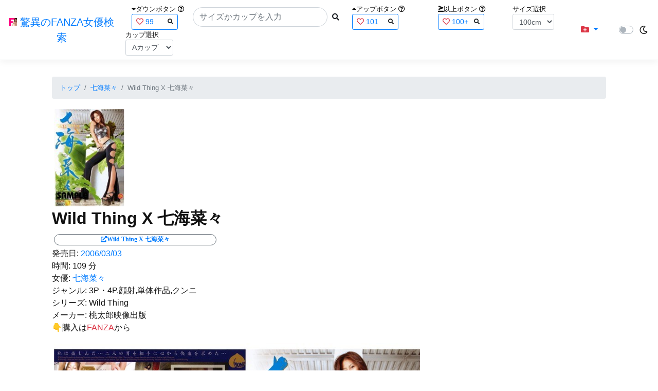

--- FILE ---
content_type: text/html; charset=utf-8
request_url: https://fanza-actress-bust-search.azurewebsites.net/actress/12583/product/15wid60/Wild%20Thing%20X%20%EF%BF%BD%EF%BF%BD%EF%BF%BD%EF%BF%BD%EF%BF%BD%EF%BF%BD%EF%BF%BD%EF%BF%BD%EF%BF%BD%EF%BF%BD%EF%BF%BD%EF%BF%BD
body_size: 7206
content:
<!DOCTYPE html>
<html lang="ja-JP">
<head>
    <meta charset="utf-8" />
    <meta name="viewport" content="width=device-width, initial-scale=1.0" />
    <meta name="description" content="驚異のFANZA女優検索は、約5万人のAV女優、セクシー女優をバストやカップで検索できるサービスです！巨乳も貧乳も全てのおっぱいを検索出来る驚異の検索です！毎日更新しています！！" />
    <title>Wild Thing X &#x4E03;&#x6D77;&#x83DC;&#x3005; | &#x4E03;&#x6D77;&#x83DC;&#x3005; | &#x9A5A;&#x7570;&#x306E;FANZA&#x5973;&#x512A;&#x691C;&#x7D22;</title>
    <meta property="og:type" content="website">
    <meta property="og:title" content="Wild Thing X &#x4E03;&#x6D77;&#x83DC;&#x3005; | &#x4E03;&#x6D77;&#x83DC;&#x3005; | &#x9A5A;&#x7570;&#x306E;FANZA&#x5973;&#x512A;&#x691C;&#x7D22;">
    <meta property="og:url" content="https://fanza-actress-bust-search.azurewebsites.net/actress/12583/product/15wid60">
    <meta property="og:image" content="https://pics.dmm.co.jp/digital/video/15wid00060/15wid00060pl.jpg">
    <meta property="og:description" content="Wild Thing X &#x4E03;&#x6D77;&#x83DC;&#x3005; | &#x4E03;&#x6D77;&#x83DC;&#x3005;&#x306E;&#x30DA;&#x30FC;&#x30B8;&#x3002;&#x767A;&#x58F2;&#x65E5;:2006/03/03&#x3002;&#x6642;&#x9593;:109&#x5206;&#x3002;&#x5973;&#x512A;:System.Collections.Generic.List`1[System.String]&#x3002;&#x30B8;&#x30E3;&#x30F3;&#x30EB;:3P&#x30FB;4P,&#x9854;&#x5C04;,&#x5358;&#x4F53;&#x4F5C;&#x54C1;,&#x30AF;&#x30F3;&#x30CB;&#x3002;&#x30B7;&#x30EA;&#x30FC;&#x30BA;:Wild Thing&#x3002;&#x30E1;&#x30FC;&#x30AB;&#x30FC;:&#x6843;&#x592A;&#x90CE;&#x6620;&#x50CF;&#x51FA;&#x7248;&#x3002;" />
    <meta property="og:site_name" content="驚異のFANZA女優検索">
    <meta property="og:locale" content="ja_JP">
    <meta name="google-site-verification" content="DqjyAiqdYF9qk5AwYD_jNGbbZwFgf3AIqpLzfn8i3Qc" />
    <link rel="canonical" href="https://fanza-actress-bust-search.azurewebsites.net/actress/12583/product/15wid60">
    <link rel="stylesheet" href="/css/site.css" />
    <link rel="stylesheet" href="/lib/twitter-bootstrap/css/bootstrap.min.css" />
    <link rel="stylesheet" href="/lib/font-awesome/css/all.min.css">
    <link rel="stylesheet" href="/lib/minireset.css/minireset.min.css">
    
    <link href="/css/product.css" rel="stylesheet" type="text/css" />

    <!-- Global site tag (gtag.js) - Google Analytics -->
    <script async src="https://www.googletagmanager.com/gtag/js?id=G-0MDFRK62HY"></script>
    <script>
        window.dataLayer = window.dataLayer || [];
        function gtag() { dataLayer.push(arguments); }
        gtag('js', new Date());

        gtag('config', 'G-0MDFRK62HY');
    </script>
</head>
<body class="light">
    <header>
        <nav class="navbar navbar-expand-sm navbar-toggleable-sm border-bottom box-shadow mb-3 navbar-collapse justify-content-between">
            <div>
                <a class="navbar-brand" href="/">
                    <img src="/image/fabs.png" class="mb-1" width="16" height="16">
                    驚異のFANZA女優検索
                </a>
            </div>
            <div>
                <form class="form-inline d-flex" method="get" action="/">
                        <div class="mx-3">
                            <div class="small">
                                <i class="fas fa-caret-down"></i><span class="">ダウンボタン</span>
                                <i class="far fa-question-circle" tabindex="0" data-toggle="popover" data-trigger="focus" data-content="ダウンするボタン（サイズを-1cm、カップを-1カップ）。"></i>
                            </div>
                            
<div>
    <span class="searchword btn btn-outline-primary btn-sm text-left " onclick="searchWordClick(&#x27;99&#x27;)">
        <i class="text-danger far fa-heart"></i>
        99
        <span class="small float-right" style="padding-top:2px;">
            <i class="fas fa-search text-body"></i>
        </span>
    </span>
</div>


                        </div>
                    <div class="input-group">
                        <input class="form-control rounded-pill" name="searchText" size="25" value="" type="search" placeholder="サイズかカップを入力" autocomplete="off" aria-label="Search" list="historyList" />
                        <button type="submit" class="btn btn-sm">
                            <i class="fas fa-search"></i>
                        </button>
                    </div>
                        <div class="mx-3">
                            <div class="small">
                                <i class="fas fa-caret-up"></i><span class="">アップボタン</span>
                                <i class="far fa-question-circle" tabindex="0" data-toggle="popover" data-trigger="focus" data-content="アップするボタン（サイズを+1cm、カップを+1カップ）。"></i>
                            </div>
                            
<div>
    <span class="searchword btn btn-outline-primary btn-sm text-left " onclick="searchWordClick(&#x27;101&#x27;)">
        <i class="text-danger far fa-heart"></i>
        101
        <span class="small float-right" style="padding-top:2px;">
            <i class="fas fa-search text-body"></i>
        </span>
    </span>
</div>


                        </div>
                        <div class="mx-5">
                            <div class="small">
                                <i class="fas fa-greater-than-equal"></i><span>以上ボタン</span>
                                <i class="far fa-question-circle" tabindex="0" data-toggle="popover" data-trigger="focus" data-content="以上にするボタン（100cmを「100cm以上」、Fカップを「Fカップ以上」）。"></i>
                            </div>
                            
<div>
    <span class="searchword btn btn-outline-primary btn-sm text-left " onclick="searchWordClick(&#x27;100&#x2B;&#x27;)">
        <i class="text-danger far fa-heart"></i>
        100&#x2B;
        <span class="small float-right" style="padding-top:2px;">
            <i class="fas fa-search text-body"></i>
        </span>
    </span>
</div>


                        </div>
                        <div class="mx-1">
                            <div class="small">
                                <span>サイズ選択</span>
                            </div>
                            <select id="BustSize" class="form-control form-control-sm" onchange="changeBust('BustSize')">
                                        <option value="70">70cm</option>
                                        <option value="71">71cm</option>
                                        <option value="72">72cm</option>
                                        <option value="73">73cm</option>
                                        <option value="74">74cm</option>
                                        <option value="75">75cm</option>
                                        <option value="76">76cm</option>
                                        <option value="77">77cm</option>
                                        <option value="78">78cm</option>
                                        <option value="79">79cm</option>
                                        <option value="80">80cm</option>
                                        <option value="81">81cm</option>
                                        <option value="82">82cm</option>
                                        <option value="83">83cm</option>
                                        <option value="84">84cm</option>
                                        <option value="85">85cm</option>
                                        <option value="86">86cm</option>
                                        <option value="87">87cm</option>
                                        <option value="88">88cm</option>
                                        <option value="89">89cm</option>
                                        <option value="90">90cm</option>
                                        <option value="91">91cm</option>
                                        <option value="92">92cm</option>
                                        <option value="93">93cm</option>
                                        <option value="94">94cm</option>
                                        <option value="95">95cm</option>
                                        <option value="96">96cm</option>
                                        <option value="97">97cm</option>
                                        <option value="98">98cm</option>
                                        <option value="99">99cm</option>
                                        <option value="100" selected="selected">100cm</option>
                                        <option value="101">101cm</option>
                                        <option value="102">102cm</option>
                                        <option value="103">103cm</option>
                                        <option value="104">104cm</option>
                                        <option value="105">105cm</option>
                                        <option value="106">106cm</option>
                                        <option value="107">107cm</option>
                                        <option value="108">108cm</option>
                                        <option value="109">109cm</option>
                                        <option value="110">110cm</option>
                                        <option value="111">111cm</option>
                                        <option value="112">112cm</option>
                                        <option value="113">113cm</option>
                                        <option value="114">114cm</option>
                                        <option value="115">115cm</option>
                                        <option value="116">116cm</option>
                                        <option value="117">117cm</option>
                                        <option value="118">118cm</option>
                                        <option value="119">119cm</option>
                                        <option value="120">120cm</option>
                                        <option value="121">121cm</option>
                                        <option value="122">122cm</option>
                                        <option value="123">123cm</option>
                                        <option value="124">124cm</option>
                                        <option value="125">125cm</option>
                                        <option value="126">126cm</option>
                                        <option value="127">127cm</option>
                                        <option value="128">128cm</option>
                                        <option value="129">129cm</option>
                                        <option value="130">130cm</option>
                                        <option value="131">131cm</option>
                                        <option value="132">132cm</option>
                                        <option value="133">133cm</option>
                                        <option value="134">134cm</option>
                                        <option value="135">135cm</option>
                                        <option value="136">136cm</option>
                                        <option value="137">137cm</option>
                                        <option value="138">138cm</option>
                                        <option value="139">139cm</option>
                                        <option value="140">140cm</option>
                                        <option value="141">141cm</option>
                                        <option value="142">142cm</option>
                                        <option value="143">143cm</option>
                                        <option value="144">144cm</option>
                                        <option value="145">145cm</option>
                                        <option value="146">146cm</option>
                                        <option value="147">147cm</option>
                                        <option value="148">148cm</option>
                                        <option value="149">149cm</option>
                                        <option value="150">150cm</option>
                                        <option value="151">151cm</option>
                                        <option value="152">152cm</option>
                                        <option value="153">153cm</option>
                                        <option value="154">154cm</option>
                                        <option value="155">155cm</option>
                                        <option value="156">156cm</option>
                                        <option value="157">157cm</option>
                                        <option value="158">158cm</option>
                                        <option value="159">159cm</option>
                                        <option value="160">160cm</option>
                            </select>
                        </div>
                        <div class="mx-1">
                            <div class="small">
                                <span>カップ選択</span>
                            </div>
                            <select id="BustCup" class="form-control form-control-sm" onchange="changeBust('BustCup')">
                                        <option value="A">A&#x30AB;&#x30C3;&#x30D7;</option>
                                        <option value="B">B&#x30AB;&#x30C3;&#x30D7;</option>
                                        <option value="C">C&#x30AB;&#x30C3;&#x30D7;</option>
                                        <option value="D">D&#x30AB;&#x30C3;&#x30D7;</option>
                                        <option value="E">E&#x30AB;&#x30C3;&#x30D7;</option>
                                        <option value="F">F&#x30AB;&#x30C3;&#x30D7;</option>
                                        <option value="G">G&#x30AB;&#x30C3;&#x30D7;</option>
                                        <option value="H">H&#x30AB;&#x30C3;&#x30D7;</option>
                                        <option value="I">I&#x30AB;&#x30C3;&#x30D7;</option>
                                        <option value="J">J&#x30AB;&#x30C3;&#x30D7;</option>
                                        <option value="K">K&#x30AB;&#x30C3;&#x30D7;</option>
                                        <option value="L">L&#x30AB;&#x30C3;&#x30D7;</option>
                                        <option value="M">M&#x30AB;&#x30C3;&#x30D7;</option>
                                        <option value="N">N&#x30AB;&#x30C3;&#x30D7;</option>
                                        <option value="O">O&#x30AB;&#x30C3;&#x30D7;</option>
                                        <option value="P">P&#x30AB;&#x30C3;&#x30D7;</option>
                                        <option value="Q">Q&#x30AB;&#x30C3;&#x30D7;</option>
                                        <option value="R">R&#x30AB;&#x30C3;&#x30D7;</option>
                                        <option value="S">S&#x30AB;&#x30C3;&#x30D7;</option>
                                        <option value="T">T&#x30AB;&#x30C3;&#x30D7;</option>
                                        <option value="U">U&#x30AB;&#x30C3;&#x30D7;</option>
                                        <option value="V">V&#x30AB;&#x30C3;&#x30D7;</option>
                                        <option value="W">W&#x30AB;&#x30C3;&#x30D7;</option>
                                        <option value="X">X&#x30AB;&#x30C3;&#x30D7;</option>
                                        <option value="Y">Y&#x30AB;&#x30C3;&#x30D7;</option>
                                        <option value="Z">Z&#x30AB;&#x30C3;&#x30D7;</option>
                            </select>
                        </div>
                </form>
            </div>
            <div>
                <div id="NavMenuDropdown" class="nav-item dropdown">
                    <a class="nav-link base-color dropdown-toggle" href="#" id="navbarDropdown" role="button" data-toggle="dropdown" aria-haspopup="true" aria-expanded="false">
                        <i class="fas fa-folder-plus text-danger"></i>
                    </a>
                    <div class="dropdown-menu" aria-labelledby="navbarDropdown">
                        <a class="dropdown-item" href="/glasses"><i class="fas fa-glasses bg-white text-danger"></i>メガネをかけた女優</a>
                        <a class="dropdown-item" href="/nearface"><i class="far fa-kiss-wink-heart bg-white text-danger"></i>似た顔の女優検索</a>
                        <a class="dropdown-item" href="/twitter"><i class="fab fa-twitter bg-white text-danger"></i>Twitterをやっている女優</a>
                        <a class="dropdown-item" href="/instagram"><i class="fab fa-instagram bg-white text-danger"></i>Instagramをやっている女優</a>
                        <a class="dropdown-item" href="/actresstoday"><i class="fas fa-calendar-day bg-white text-danger"></i>今日が発売日の女優</a>
                        <a class="dropdown-item" href="/producttoday"><i class="fas fa-calendar-day bg-white text-danger"></i>今日が発売日の作品</a>
                    </div>
                </div>
            </div>
            <div class="d-flex flex-row">
                <i id="sun" class="p-1 far fa-sun" style="visibility: hidden"></i>
                <span class="custom-control custom-switch">
                    <input type="checkbox" class="custom-control-input" id="Mode" onclick="ClickToggle()" >
                    <label class="custom-control-label" for="Mode"></label>
                </span>
                <i id="moon" class="p-1 far fa-moon" style="visibility: visible"></i>
            </div>
            <div>
            </div>
            <datalist id="historyList">
            </datalist>
        </nav>
    </header>
    <div class="container">
        <main role="main" class="p-3">
            

<article>
    <nav aria-label="breadcrumb">
        <ol class="small breadcrumb">
            <li class="breadcrumb-item"><a href="/?SearchText=">トップ</a></li>
            <li class="breadcrumb-item"><a href="/actress/12583/&#x4E03;&#x6D77;&#x83DC;&#x3005;">&#x4E03;&#x6D77;&#x83DC;&#x3005;</a></li>
            <li class="breadcrumb-item active" aria-current="page">Wild Thing X &#x4E03;&#x6D77;&#x83DC;&#x3005;</li>
        </ol>
    </nav>
    <header>
    </header>
    <section>
        <div class="d-none d-md-block">
            <div>
                <a href="https://al.fanza.co.jp/?lurl=https%3A%2F%2Fvideo.dmm.co.jp%2Fav%2Fcontent%2F%3Fid%3D15wid60&amp;af_id=fabs-990&amp;ch=api" rel="sponsored, noopener" target="_blank">
                    <img class="p-1" width="147" height="200" src="https://pics.dmm.co.jp/digital/video/15wid00060/15wid00060ps.jpg" alt='Wild Thing X &#x4E03;&#x6D77;&#x83DC;&#x3005;のジャケット画像' title="Wild Thing X &#x4E03;&#x6D77;&#x83DC;&#x3005;">
                </a>
            </div>
        </div>
        <div class="d-block d-md-none">
            <div>
                <a href="https://al.fanza.co.jp/?lurl=https%3A%2F%2Fvideo.dmm.co.jp%2Fav%2Fcontent%2F%3Fid%3D15wid60&amp;af_id=fabs-990&amp;ch=api" rel="sponsored, noopener" target="_blank" style="margin-left:-25px;margin-right:-25px;">
                    <img class="p-1" width="147" height="200" src="https://pics.dmm.co.jp/digital/video/15wid00060/15wid00060ps.jpg" alt='Wild Thing X &#x4E03;&#x6D77;&#x83DC;&#x3005;のジャケット画像' title="Wild Thing X &#x4E03;&#x6D77;&#x83DC;&#x3005;">
                </a>
            </div>
        </div>
        <h1 class="font-weight-bold h2">
            Wild Thing X &#x4E03;&#x6D77;&#x83DC;&#x3005;
        </h1>
        <div>
            <a class="justify-content-end ml-auto" href="https://al.fanza.co.jp/?lurl=https%3A%2F%2Fvideo.dmm.co.jp%2Fav%2Fcontent%2F%3Fid%3D15wid60&amp;af_id=fabs-990&amp;ch=api" rel="sponsored, noopener" target="_blank">
                <span class="m-1 border border-secondary badge badge-pill">
                    <i class="ProductLink fas fa-external-link-alt">Wild Thing X &#x4E03;&#x6D77;&#x83DC;&#x3005;</i>
                </span>
            </a>
        </div>
        <div>
            <a>発売日:</a>
            <a href="/producttoday?date=2006/03/03">2006/03/03</a>
        </div>
        <div>
            <a>時間:</a>
            <a>109 分</a>
        </div>
        <div>
            <a>女優:</a>
                        <a href="/actress/12583/&#x4E03;&#x6D77;&#x83DC;&#x3005;">&#x4E03;&#x6D77;&#x83DC;&#x3005;</a>
        </div>
        <div>
            <a>ジャンル:</a>
            <a>3P&#x30FB;4P,&#x9854;&#x5C04;,&#x5358;&#x4F53;&#x4F5C;&#x54C1;,&#x30AF;&#x30F3;&#x30CB;</a>
        </div>
        <div>
            <a>シリーズ:</a>
            <a>Wild Thing</a>
        </div>
        <div>
            <a>メーカー:</a>
            <a>&#x6843;&#x592A;&#x90CE;&#x6620;&#x50CF;&#x51FA;&#x7248;</a>
        </div>
        <div class="ImageList">
            <ul>
            </ul>
            <div class="clearfix" />
        </div>
        <div>
            <div class="d-none d-md-block">
                <div>
                    <div>
                        👇&#x8CFC;&#x5165;は<span class="text-danger">FANZA</span>から
                    </div>
                    <a href="https://al.fanza.co.jp/?lurl=https%3A%2F%2Fvideo.dmm.co.jp%2Fav%2Fcontent%2F%3Fid%3D15wid60&amp;af_id=fabs-990&amp;ch=api" rel="sponsored, noopener" target="_blank">
                        <img class="p-1" width="720" height="480" src="https://pics.dmm.co.jp/digital/video/15wid00060/15wid00060pl.jpg" alt='Wild Thing X &#x4E03;&#x6D77;&#x83DC;&#x3005;のジャケット両面画像' title="Wild Thing X &#x4E03;&#x6D77;&#x83DC;&#x3005;">
                    </a>
                </div>
            </div>
            <div class="d-block d-md-none">
                <div>
                    <div>
                        👇&#x8CFC;&#x5165;は<span class="text-danger">FANZA</span>から
                    </div>
                    <a href="https://al.fanza.co.jp/?lurl=https%3A%2F%2Fvideo.dmm.co.jp%2Fav%2Fcontent%2F%3Fid%3D15wid60&amp;af_id=fabs-990&amp;ch=api" rel="sponsored, noopener" target="_blank" style="margin-left:-25px;margin-right:-25px;">
                        <img class="p-1 JacketSp" src="https://pics.dmm.co.jp/digital/video/15wid00060/15wid00060pl.jpg" alt='Wild Thing X &#x4E03;&#x6D77;&#x83DC;&#x3005;のジャケット両面画像' title="Wild Thing X &#x4E03;&#x6D77;&#x83DC;&#x3005;">
                    </a>
                </div>
            </div>
        </div>
    </section>
</article>
<hr class="featurette-divider">
<div class="form-inline d-flex justify-content-between">
    <div>
            <a href="/actress/12583/product/15dhsl01/&#x30CF;&#x30C3;&#x30B9;&#x30EB;&#x6DEB;&#x8A9E; &#x4E03;&#x6D77;&#x83DC;&#x3005;">
                <div>
                    <img class="p-1" width="147" height="200" src="https://pics.dmm.co.jp/digital/video/15dhsl00001/15dhsl00001ps.jpg" alt='&#x30CF;&#x30C3;&#x30B9;&#x30EB;&#x6DEB;&#x8A9E; &#x4E03;&#x6D77;&#x83DC;&#x3005;のジャケット画像' title="&#x30CF;&#x30C3;&#x30B9;&#x30EB;&#x6DEB;&#x8A9E; &#x4E03;&#x6D77;&#x83DC;&#x3005;">
                </div>
                <div>
                    &laquo;&laquo;前の作品へ
                </div>
            </a>
    </div>
    <div>
        <a href="/actress/12583">&#x4E03;&#x6D77;&#x83DC;&#x3005;の作品一覧</a>
    </div>
    <div>
            <a href="/actress/12583/product/15send56/HELP ME&#xFF01;&#xFF01; &#x4E03;&#x6D77;&#x83DC;&#x3005;">
                <div>
                    <img class="p-1" width="147" height="200" src="https://pics.dmm.co.jp/digital/video/15send00056/15send00056ps.jpg" alt='HELP ME&#xFF01;&#xFF01; &#x4E03;&#x6D77;&#x83DC;&#x3005;のジャケット画像' title="HELP ME&#xFF01;&#xFF01; &#x4E03;&#x6D77;&#x83DC;&#x3005;">
                </div>
                <div class="d-flex justify-content-end">
                    次の作品へ&raquo;&raquo;
                </div>
            </a>
    </div>
</div>
<hr class="featurette-divider">
<aside>
    <div class="d-none d-md-block">
        <ins class="dmm-widget-placement" data-id="c08ce639eca78e1883dfb6eb96d3328f" style="background:transparent"></ins>
        <script src="https://widget-view.dmm.co.jp/js/placement.js" class="dmm-widget-scripts" data-id="c08ce639eca78e1883dfb6eb96d3328f"></script>
        <ins class="dmm-widget-placement" data-id="9f583df9bc32970b9aa59b444462da00" style="background:transparent"></ins>
        <script src="https://widget-view.dmm.co.jp/js/placement.js" class="dmm-widget-scripts" data-id="9f583df9bc32970b9aa59b444462da00"></script>
    </div>
    <div class="d-block d-md-none" style="margin-left:-25px">
        <ins class="dmm-widget-placement" data-id="3481bf12e78bd346a4b0b7df314ed2b9" style="background:transparent"></ins>
        <script src="https://widget-view.dmm.co.jp/js/placement.js" class="dmm-widget-scripts" data-id="3481bf12e78bd346a4b0b7df314ed2b9"></script>
        <ins class="dmm-widget-placement" data-id="41c6d3d0e418035faa4709c5e46d7e97" style="background:transparent"></ins>
        <script src="https://widget-view.dmm.co.jp/js/placement.js" class="dmm-widget-scripts" data-id="41c6d3d0e418035faa4709c5e46d7e97"></script>
    </div>
</aside>

        </main>
    </div>
    <footer class="border-top footer text-muted">
        <div>
            <span class="p-1">
                <span class="p-1">
                    <i class="fas fa-blog"></i><a href="https://qiita.com/fabsabsfabsabs" rel="noopener" target="_blank">Qitta</a>
                </span>
                <span class="p-1">
                    <i class="fab fa-twitter"></i><a href="https://twitter.com/fabsabsfabsabs" rel="noopener" target="_blank">Twitter</a>
                </span>
                <span class="p-1">
                    <i class="fab fa-instagram"></i><a href="https://www.instagram.com/fabsabsfabsabs" rel="noopener" target="_blank">Instagram</a>
                </span>
                <span class="p-1">
                    <i class="fab fa-github"></i><a href="https://github.com/fabsabsfabsabs/FanzaActressBustSearch" rel="noopener" target="_blank">GitHub</a>
                </span>
            </span>
        </div>
        <div class="container d-flex justify-content-center">
            <a href="https://affiliate.dmm.com/api/" rel="noopener" target="_blank"><img src="https://pics.dmm.com/af/web_service/com_135_17.gif" width="135" height="17" alt="WEB SERVICE BY DMM.com" /></a>&copy; 2021 - 驚異のFANZA女優検索 - ご意見ご感想は<a href="https://twitter.com/fabsabsfabsabs" rel="noopener" target="_blank">@fabsabsfabsabs</a>まで
        </div>
        <div class="text-center">
            <a href="/terms">利用規約</a>
            /
            <a href="/privacy">プライバシーポリシー</a>
            /
            <a href="/update">更新履歴</a>
        </div>
    </footer>
    <script defer src="/lib/jquery/jquery.min.js"></script>
    <script defer src="/lib/twitter-bootstrap/js/bootstrap.bundle.min.js"></script>
    <script defer src="/js/site.js?v=spb-c-iu7F-MziqNlhxOWYQLRMav12UzpDAfVLAjs2g"></script>
    <script>
        $(function () {
            $('[data-toggle="popover"]').popover()
        })
        $('.popover-dismiss').popover({
            trigger: 'focus'
        })

        function ClickToggle() {
            document.cookie = `Mode=${document.getElementById('Mode').checked ? "dark" : "light"};Path=/`;
            ChangeMode();
        }

        function ChangeMode() {
            const cookieArray = getCookieArray();
            if (cookieArray['Mode'] === 'dark') {
                // ダークモード
                document.body.classList.remove("light");
                document.body.classList.add("dark");
                document.getElementById('sun').style.visibility = "visible";
                document.getElementById('moon').style.visibility = "hidden";
            }
            else {
                // ライトモード
                document.body.classList.remove("dark");
                document.body.classList.add("light");
                document.getElementById('sun').style.visibility = "hidden";
                document.getElementById('moon').style.visibility = "visible";
            }
        }

    </script>
    
    <script src="/js/product.js" type="text/javascript"></script>

</body>


</html>
